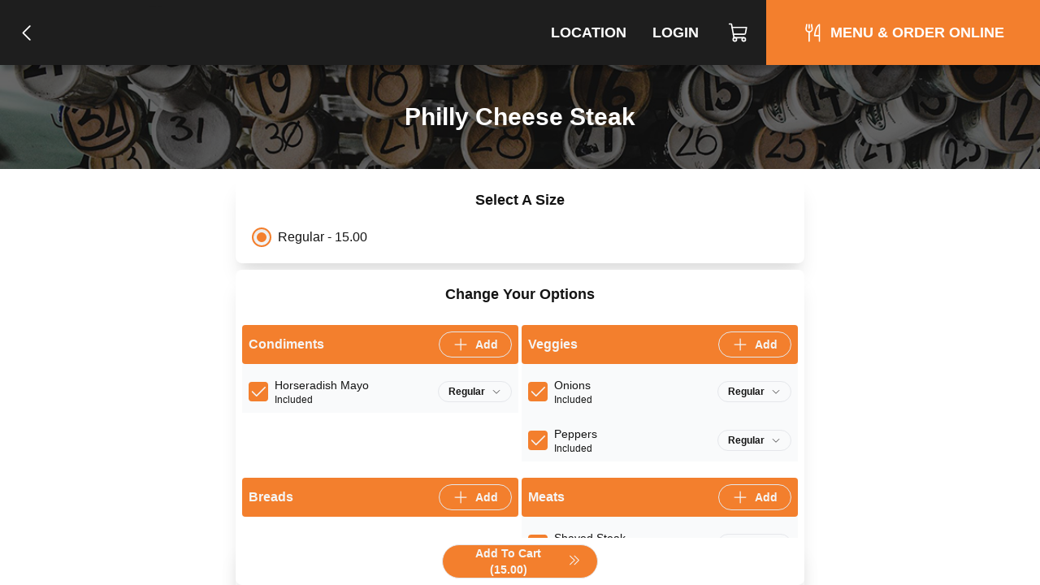

--- FILE ---
content_type: text/html; charset=utf-8
request_url: https://grittymcduffsbrewingcompanyfreeport.pizzamico.com/item/philly-cheese-steak-regular
body_size: 5223
content:
<!DOCTYPE html><html lang="en"><head><meta charSet="utf-8"/><title>Philly Cheese Steak in Freeport</title><meta name="description" content="Shaved steak, peppers &amp; onions topped with smoked gouda &amp; hoseradish mayo on a sub roll"/><link rel="icon" href="/favicon.ico"/><link rel="preload" href="/fonts/Lato/Lato-Regular.ttf" as="font" crossorigin="anonymous"/><link rel="preload" href="/fonts/BalooBhai2/BalooBhai2-Regular.woff2" as="font" crossorigin="anonymous"/><link rel="preload" href="/fonts/BalooBhai2/BalooBhai2-Bold.woff2" as="font" crossorigin="anonymous"/><style>
  :root {
    --header_font:  !important;
--primary_color: 243, 127, 45 !important;
--header_bg_color: 30,30,30 !important;
--header_text_color: 255,255,255 !important;
--primary: 243, 127, 45 !important;
--secondary: 255, 165.1, 58.5 !important
  }
  </style><meta name="viewport" content="width=device-width, initial-scale=1.0, viewport-fit=cover, maximum-scale=1, user-scalable=0"/><meta name="next-head-count" content="9"/><link rel="preload" href="/_next/static/css/a2dc88ee83b8f993.css" as="style"/><link rel="stylesheet" href="/_next/static/css/a2dc88ee83b8f993.css" data-n-g=""/><noscript data-n-css=""></noscript><script defer="" nomodule="" src="/_next/static/chunks/polyfills-c67a75d1b6f99dc8.js"></script><script src="/_next/static/chunks/webpack-f62649489b486e08.js" defer=""></script><script src="/_next/static/chunks/framework-46611630e39cfdeb.js" defer=""></script><script src="/_next/static/chunks/main-75b346a25f7daa4c.js" defer=""></script><script src="/_next/static/chunks/pages/_app-34de2c257c2450fe.js" defer=""></script><script src="/_next/static/chunks/593-891ec6e26705bd91.js" defer=""></script><script src="/_next/static/chunks/711-66bcdddeea0f95c5.js" defer=""></script><script src="/_next/static/chunks/pages/item/%5Bslug%5D-f001977a60a0e0f3.js" defer=""></script><script src="/_next/static/EJ0RaJ2sxzgty82XJMwSg/_buildManifest.js" defer=""></script><script src="/_next/static/EJ0RaJ2sxzgty82XJMwSg/_ssgManifest.js" defer=""></script></head><body><div id="__next"><div class="j-app"><div class="j-page full-screen"><nav class="j-nav"><div class="j-nav-content"><a class="j-ai" href="/menu"><button class="j-button absolute top-3 left-2 md:relative md:top-0 md:left-0 border-none text-lg has-icon"><div class="j-icon"><svg xmlns="http://www.w3.org/2000/svg" width="1em" height="1em" fill="currentColor" viewBox="0 0 256 256"><rect width="256" height="256" fill="none"></rect><polyline points="160 208 80 128 160 48" fill="none" stroke="currentColor" stroke-linecap="round" stroke-linejoin="round" stroke-width="16"></polyline></svg></div></button></a><div class="flex items-center flex-grow justify-center md:justify-start space-x-2 px-0 md:px-4"><a class="j-ai contents" href="/"><button class="j-button j-logo"><img alt="logo" loading="lazy" width="200" height="50" decoding="async" data-nimg="1" class="j-img" style="color:transparent" srcSet="/_next/image?url=%2Faws%2Fupload%2F511%2FsosfAo7p4PChHhw.png&amp;w=256&amp;q=75 1x, /_next/image?url=%2Faws%2Fupload%2F511%2FsosfAo7p4PChHhw.png&amp;w=640&amp;q=75 2x" src="/_next/image?url=%2Faws%2Fupload%2F511%2FsosfAo7p4PChHhw.png&amp;w=640&amp;q=75"/></button></a></div><div class="items-center md:flex hidden"><a class="j-ai" href="/location"><button class="j-button nav-button">Location</button></a><a class="j-ai" href="/login"><button class="j-button nav-button">Login</button></a><button class="j-button nav-button has-icon" aria-label="Cart"><div class="relative"><div class="j-icon"><svg xmlns="http://www.w3.org/2000/svg" width="1em" height="1em" fill="currentColor" viewBox="0 0 256 256"><rect width="256" height="256" fill="none"></rect><path d="M184,184H69.8L41.9,30.6A8,8,0,0,0,34.1,24H16" fill="none" stroke="currentColor" stroke-linecap="round" stroke-linejoin="round" stroke-width="16"></path><circle cx="80" cy="204" r="20" fill="none" stroke="currentColor" stroke-linecap="round" stroke-linejoin="round" stroke-width="16"></circle><circle cx="184" cy="204" r="20" fill="none" stroke="currentColor" stroke-linecap="round" stroke-linejoin="round" stroke-width="16"></circle><path d="M62.5,144H188.1a15.9,15.9,0,0,0,15.7-13.1L216,64H48" fill="none" stroke="currentColor" stroke-linecap="round" stroke-linejoin="round" stroke-width="16"></path></svg></div></div></button><a class="j-ai" href="/menu"><button class="j-button nav-button primary-nav-button has-icon"><div class="j-icon"><svg xmlns="http://www.w3.org/2000/svg" width="1em" height="1em" fill="currentColor" viewBox="0 0 256 256"><rect width="256" height="256" fill="none"></rect><line x1="84" y1="32" x2="84" y2="72" fill="none" stroke="currentColor" stroke-linecap="round" stroke-linejoin="round" stroke-width="16"></line><line x1="84" y1="116" x2="84" y2="224" fill="none" stroke="currentColor" stroke-linecap="round" stroke-linejoin="round" stroke-width="16"></line><path d="M112,32l8,48a36,36,0,0,1-72,0l8-48" fill="none" stroke="currentColor" stroke-linecap="round" stroke-linejoin="round" stroke-width="16"></path><path d="M204,160H148S160,48,204,32V224" fill="none" stroke="currentColor" stroke-linecap="round" stroke-linejoin="round" stroke-width="16"></path></svg></div><span>Menu &amp; Order Online</span></button></a></div><button class="j-button j-drawer-toggle-button absolute right-2 top-2 md:hidden has-icon"><div class="j-icon"><svg xmlns="http://www.w3.org/2000/svg" width="1em" height="1em" fill="currentColor" viewBox="0 0 256 256"><rect width="256" height="256" fill="none"></rect><line x1="40" y1="128" x2="216" y2="128" stroke="currentColor" stroke-linecap="round" stroke-linejoin="round" stroke-width="16"></line><line x1="40" y1="64" x2="216" y2="64" stroke="currentColor" stroke-linecap="round" stroke-linejoin="round" stroke-width="16"></line><line x1="40" y1="192" x2="216" y2="192" stroke="currentColor" stroke-linecap="round" stroke-linejoin="round" stroke-width="16"></line></svg></div></button></div></nav><div class="j-content justify-start"><div class="text-white flex flex-col text-3xl z-10 relative w-full h-32" style="background-image:url(https://pizzamico8-dev.s3.amazonaws.com/upload/510/mR7ep2y9NsNqa7U.jpg);background-size:cover;z-index:1;background-position:center"><div class="absolute top-0 left-0 bg-black bg-opacity-60 z-20 w-full h-full" style="z-index:-1"></div><div class="relative z-30 flex justify-center items-center flex-grow"><h2 class="text-xl sm:text-3xl z-20 font-bold text-center px-1">Philly Cheese Steak</h2></div></div><form class="j-form space-y-2 p-2 item-edit-form"><div class="j-card"><div class="text-lg my-2 heading-font font-bold text-center">Select A Size</div><div class="j-grid j-row justify-start grid-cols-12"><div class="j-col flex items-center col-span-6 sm:col-span-6 md:col-span-4 lg:col-span-6"><div class="j-input cursor-pointer j-radio-input m-0 has-label"><div checked="" class="j-radio cursor-pointer checked"><input name="size_name" type="radio" class="cursor-pointer" checked="" value="Regular"/><div class="j-radio-mark"></div></div><span class="j-radio-input-label">Regular - 15.00</span></div></div></div></div><div class="j-card"><div class="text-lg my-2 heading-font font-bold text-center">Change Your Options</div><div class="flex flex-wrap justify-center space-x-1"></div><div class="j-grid j-row grid-cols-12"><div class="j-col col-span-12 sm:col-span-6 md:col-span-6 lg:col-span-6"><div class="space-y-2 my-2 bg-gray-50"><div class="flex rounded border-primary items relative p-2 items-center justify-between bg-primary text-primary-contrast"><span class="font-bold">Condiments</span><button class="j-button size-sm px-3 py-2 has-icon"><div class="j-icon"><svg xmlns="http://www.w3.org/2000/svg" width="1em" height="1em" fill="currentColor" viewBox="0 0 256 256"><rect width="256" height="256" fill="none"></rect><line x1="40" y1="128" x2="216" y2="128" fill="none" stroke="currentColor" stroke-linecap="round" stroke-linejoin="round" stroke-width="16"></line><line x1="128" y1="40" x2="128" y2="216" fill="none" stroke="currentColor" stroke-linecap="round" stroke-linejoin="round" stroke-width="16"></line></svg></div><span>Add</span></button></div><div><div class="text-sm flex justify-between items-center p-2"><div class="w-28 flex items-center flex-nowrap space-x-2"><div class="j-checkbox cursor-pointer on"><input type="checkbox" class="j-checkbox cursor-pointer on" checked=""/><div class="j-icon"><svg xmlns="http://www.w3.org/2000/svg" width="1em" height="1em" fill="currentColor" viewBox="0 0 256 256"><rect width="256" height="256" fill="none"></rect><polyline points="216 72 104 184 48 128" fill="none" stroke="currentColor" stroke-linecap="round" stroke-linejoin="round" stroke-width="16"></polyline></svg></div></div><div class="flex-shrink-0"><div>Horseradish Mayo</div><div class="text-xs">Included</div></div></div><div class="space-y-1 flex items-end flex-col"><div class="j-select flex-grow-0"><button class="j-button j-select-button px-3 py-1 min-h-0 space-x-2"><span class="text-xs">Regular</span><div class="j-icon j-select-button-caret w-3 h-3"><svg xmlns="http://www.w3.org/2000/svg" width="1em" height="1em" fill="currentColor" viewBox="0 0 256 256"><rect width="256" height="256" fill="none"></rect><polyline points="208 96 128 176 48 96" fill="none" stroke="currentColor" stroke-linecap="round" stroke-linejoin="round" stroke-width="16"></polyline></svg></div></button></div></div></div></div></div></div><div class="j-col col-span-12 sm:col-span-6 md:col-span-6 lg:col-span-6"><div class="space-y-2 my-2 bg-gray-50"><div class="flex rounded border-primary items relative p-2 items-center justify-between bg-primary text-primary-contrast"><span class="font-bold">Veggies</span><button class="j-button size-sm px-3 py-2 has-icon"><div class="j-icon"><svg xmlns="http://www.w3.org/2000/svg" width="1em" height="1em" fill="currentColor" viewBox="0 0 256 256"><rect width="256" height="256" fill="none"></rect><line x1="40" y1="128" x2="216" y2="128" fill="none" stroke="currentColor" stroke-linecap="round" stroke-linejoin="round" stroke-width="16"></line><line x1="128" y1="40" x2="128" y2="216" fill="none" stroke="currentColor" stroke-linecap="round" stroke-linejoin="round" stroke-width="16"></line></svg></div><span>Add</span></button></div><div><div class="text-sm flex justify-between items-center p-2"><div class="w-28 flex items-center flex-nowrap space-x-2"><div class="j-checkbox cursor-pointer on"><input type="checkbox" class="j-checkbox cursor-pointer on" checked=""/><div class="j-icon"><svg xmlns="http://www.w3.org/2000/svg" width="1em" height="1em" fill="currentColor" viewBox="0 0 256 256"><rect width="256" height="256" fill="none"></rect><polyline points="216 72 104 184 48 128" fill="none" stroke="currentColor" stroke-linecap="round" stroke-linejoin="round" stroke-width="16"></polyline></svg></div></div><div class="flex-shrink-0"><div>Onions</div><div class="text-xs">Included</div></div></div><div class="space-y-1 flex items-end flex-col"><div class="j-select flex-grow-0"><button class="j-button j-select-button px-3 py-1 min-h-0 space-x-2"><span class="text-xs">Regular</span><div class="j-icon j-select-button-caret w-3 h-3"><svg xmlns="http://www.w3.org/2000/svg" width="1em" height="1em" fill="currentColor" viewBox="0 0 256 256"><rect width="256" height="256" fill="none"></rect><polyline points="208 96 128 176 48 96" fill="none" stroke="currentColor" stroke-linecap="round" stroke-linejoin="round" stroke-width="16"></polyline></svg></div></button></div></div></div></div><div><div class="text-sm flex justify-between items-center p-2"><div class="w-28 flex items-center flex-nowrap space-x-2"><div class="j-checkbox cursor-pointer on"><input type="checkbox" class="j-checkbox cursor-pointer on" checked=""/><div class="j-icon"><svg xmlns="http://www.w3.org/2000/svg" width="1em" height="1em" fill="currentColor" viewBox="0 0 256 256"><rect width="256" height="256" fill="none"></rect><polyline points="216 72 104 184 48 128" fill="none" stroke="currentColor" stroke-linecap="round" stroke-linejoin="round" stroke-width="16"></polyline></svg></div></div><div class="flex-shrink-0"><div>Peppers</div><div class="text-xs">Included</div></div></div><div class="space-y-1 flex items-end flex-col"><div class="j-select flex-grow-0"><button class="j-button j-select-button px-3 py-1 min-h-0 space-x-2"><span class="text-xs">Regular</span><div class="j-icon j-select-button-caret w-3 h-3"><svg xmlns="http://www.w3.org/2000/svg" width="1em" height="1em" fill="currentColor" viewBox="0 0 256 256"><rect width="256" height="256" fill="none"></rect><polyline points="208 96 128 176 48 96" fill="none" stroke="currentColor" stroke-linecap="round" stroke-linejoin="round" stroke-width="16"></polyline></svg></div></button></div></div></div></div></div></div><div class="j-col col-span-12 sm:col-span-6 md:col-span-6 lg:col-span-6"><div class="space-y-2 my-2 bg-gray-50"><div class="flex rounded border-primary items relative p-2 items-center justify-between bg-primary text-primary-contrast"><span class="font-bold">Breads</span><button class="j-button size-sm px-3 py-2 has-icon"><div class="j-icon"><svg xmlns="http://www.w3.org/2000/svg" width="1em" height="1em" fill="currentColor" viewBox="0 0 256 256"><rect width="256" height="256" fill="none"></rect><line x1="40" y1="128" x2="216" y2="128" fill="none" stroke="currentColor" stroke-linecap="round" stroke-linejoin="round" stroke-width="16"></line><line x1="128" y1="40" x2="128" y2="216" fill="none" stroke="currentColor" stroke-linecap="round" stroke-linejoin="round" stroke-width="16"></line></svg></div><span>Add</span></button></div></div></div><div class="j-col col-span-12 sm:col-span-6 md:col-span-6 lg:col-span-6"><div class="space-y-2 my-2 bg-gray-50"><div class="flex rounded border-primary items relative p-2 items-center justify-between bg-primary text-primary-contrast"><span class="font-bold">Meats</span><button class="j-button size-sm px-3 py-2 has-icon"><div class="j-icon"><svg xmlns="http://www.w3.org/2000/svg" width="1em" height="1em" fill="currentColor" viewBox="0 0 256 256"><rect width="256" height="256" fill="none"></rect><line x1="40" y1="128" x2="216" y2="128" fill="none" stroke="currentColor" stroke-linecap="round" stroke-linejoin="round" stroke-width="16"></line><line x1="128" y1="40" x2="128" y2="216" fill="none" stroke="currentColor" stroke-linecap="round" stroke-linejoin="round" stroke-width="16"></line></svg></div><span>Add</span></button></div><div><div class="text-sm flex justify-between items-center p-2"><div class="w-28 flex items-center flex-nowrap space-x-2"><div class="j-checkbox cursor-pointer on"><input type="checkbox" class="j-checkbox cursor-pointer on" checked=""/><div class="j-icon"><svg xmlns="http://www.w3.org/2000/svg" width="1em" height="1em" fill="currentColor" viewBox="0 0 256 256"><rect width="256" height="256" fill="none"></rect><polyline points="216 72 104 184 48 128" fill="none" stroke="currentColor" stroke-linecap="round" stroke-linejoin="round" stroke-width="16"></polyline></svg></div></div><div class="flex-shrink-0"><div>Shaved Steak</div><div class="text-xs">Included</div></div></div><div class="space-y-1 flex items-end flex-col"><div class="j-select flex-grow-0"><button class="j-button j-select-button px-3 py-1 min-h-0 space-x-2"><span class="text-xs">Regular</span><div class="j-icon j-select-button-caret w-3 h-3"><svg xmlns="http://www.w3.org/2000/svg" width="1em" height="1em" fill="currentColor" viewBox="0 0 256 256"><rect width="256" height="256" fill="none"></rect><polyline points="208 96 128 176 48 96" fill="none" stroke="currentColor" stroke-linecap="round" stroke-linejoin="round" stroke-width="16"></polyline></svg></div></button></div></div></div></div></div></div><div class="j-col col-span-12 sm:col-span-6 md:col-span-6 lg:col-span-6"><div class="space-y-2 my-2 bg-gray-50"><div class="flex rounded border-primary items relative p-2 items-center justify-between bg-primary text-primary-contrast"><span class="font-bold">Cheeses</span><button class="j-button size-sm px-3 py-2 has-icon"><div class="j-icon"><svg xmlns="http://www.w3.org/2000/svg" width="1em" height="1em" fill="currentColor" viewBox="0 0 256 256"><rect width="256" height="256" fill="none"></rect><line x1="40" y1="128" x2="216" y2="128" fill="none" stroke="currentColor" stroke-linecap="round" stroke-linejoin="round" stroke-width="16"></line><line x1="128" y1="40" x2="128" y2="216" fill="none" stroke="currentColor" stroke-linecap="round" stroke-linejoin="round" stroke-width="16"></line></svg></div><span>Add</span></button></div><div><div class="text-sm flex justify-between items-center p-2"><div class="w-28 flex items-center flex-nowrap space-x-2"><div class="j-checkbox cursor-pointer on"><input type="checkbox" class="j-checkbox cursor-pointer on" checked=""/><div class="j-icon"><svg xmlns="http://www.w3.org/2000/svg" width="1em" height="1em" fill="currentColor" viewBox="0 0 256 256"><rect width="256" height="256" fill="none"></rect><polyline points="216 72 104 184 48 128" fill="none" stroke="currentColor" stroke-linecap="round" stroke-linejoin="round" stroke-width="16"></polyline></svg></div></div><div class="flex-shrink-0"><div>Smoked Gouda</div><div class="text-xs">Included</div></div></div><div class="space-y-1 flex items-end flex-col"><div class="j-select flex-grow-0"><button class="j-button j-select-button px-3 py-1 min-h-0 space-x-2"><span class="text-xs">Regular</span><div class="j-icon j-select-button-caret w-3 h-3"><svg xmlns="http://www.w3.org/2000/svg" width="1em" height="1em" fill="currentColor" viewBox="0 0 256 256"><rect width="256" height="256" fill="none"></rect><polyline points="208 96 128 176 48 96" fill="none" stroke="currentColor" stroke-linecap="round" stroke-linejoin="round" stroke-width="16"></polyline></svg></div></button></div></div></div></div></div></div></div></div><div class="j-card"><div class="text-lg my-2 heading-font font-bold text-center">Select Your Addons</div><div class="j-grid j-row grid-cols-12"><div class="j-col col-span-12 md:col-span-12"><div class="j-card"><div class="bg-primary text-primary-contrast p-2 flex justify-between items-center space-x-2 rounded"><span class="font-bold">Choose Side:</span><div class="flex flex-shrink-0 items-center space-x-2"><div class="j-badge">1 min</div><div class="j-badge">1 max</div></div></div><div class="space-y-2 overflow-y-auto max-h-48"><div class="flex items-center justify-between w-full space-x-2"><div class="j-input cursor-pointer j-checkbox-input w-auto flex-grow flex-shrink has-label"><div class="j-checkbox off"><input type="checkbox" class="j-checkbox off" value="true"/></div><span class="j-checkbox-input-label"><div class="flex items-center justify-between space-x-2"><span>French Fries</span><div class="j-badge">Free</div></div></span></div></div><div class="flex items-center justify-between w-full space-x-2"><div class="j-input cursor-pointer j-checkbox-input w-auto flex-grow flex-shrink has-label"><div class="j-checkbox off"><input type="checkbox" class="j-checkbox off" value="true"/></div><span class="j-checkbox-input-label"><div class="flex items-center justify-between space-x-2"><span>Gritty Chips</span><div class="j-badge">Free</div></div></span></div></div><div class="flex items-center justify-between w-full space-x-2"><div class="j-input cursor-pointer j-checkbox-input w-auto flex-grow flex-shrink has-label"><div class="j-checkbox off"><input type="checkbox" class="j-checkbox off" value="true"/></div><span class="j-checkbox-input-label"><div class="flex items-center justify-between space-x-2"><span>Sweet Potato Fries</span><div class="j-badge">2.00</div></div></span></div></div><div class="flex items-center justify-between w-full space-x-2"><div class="j-input cursor-pointer j-checkbox-input w-auto flex-grow flex-shrink has-label"><div class="j-checkbox off"><input type="checkbox" class="j-checkbox off" value="true"/></div><span class="j-checkbox-input-label"><div class="flex items-center justify-between space-x-2"><span>Apple Cider Coleslaw</span><div class="j-badge">Free</div></div></span></div></div><div class="flex items-center justify-between w-full space-x-2"><div class="j-input cursor-pointer j-checkbox-input w-auto flex-grow flex-shrink has-label"><div class="j-checkbox off"><input type="checkbox" class="j-checkbox off" value="true"/></div><span class="j-checkbox-input-label"><div class="flex items-center justify-between space-x-2"><span>Demi Salad</span><div class="j-badge">2.00</div></div></span></div></div></div></div></div></div></div><div class="j-card flex flex-col w-full justify-center items-center"><div class="text-lg my-2 heading-font font-bold text-center">Quantity</div><div class="flex items-center space-x-2 mt-0"><div class="bg-white flex flex-nowrap border-2 border-dashed rounded-full border-gray items-center flex-shrink-0 p-1 space-x-2"><button class="j-button h-8 px-5 min-h-0 text-xl">+</button><div class="j-input j-text-input w-14 h-8 rounded-full min-h-0 no-arrows quantity-input"><input type="number" class="" value="1"/></div><button class="j-button h-8 px-5 min-h-0 text-xl">-</button></div></div></div><div class="j-card items-center sticky left-0 bottom-12 md:bottom-0"><button class="j-button j-submit-button cursor-pointer mx-auto w-48 mt-0 has-icon">Add To Cart (<!-- -->15.00<!-- -->)<div class="j-icon pb-1 pl-1"><svg xmlns="http://www.w3.org/2000/svg" width="1em" height="1em" fill="currentColor" viewBox="0 0 256 256"><rect width="256" height="256" fill="none"></rect><polyline points="56 48 136 128 56 208" fill="none" stroke="currentColor" stroke-linecap="round" stroke-linejoin="round" stroke-width="16"></polyline><polyline points="136 48 216 128 136 208" fill="none" stroke="currentColor" stroke-linecap="round" stroke-linejoin="round" stroke-width="16"></polyline></svg></div><input type="submit" class="hidden"/></button></div></form></div><div class="j-footer justify-center p-0 md:hidden sticky bottom-0 app-footer"><div class="max-w-[1080px] flex w-full"><a class="j-ai" href="/menu"><button class="j-button flex-grow relative flex-col hover:bg-white hover:text-primary space-y-1 rounded-none border-none text-gray-500 has-icon"><div class="j-icon"><svg xmlns="http://www.w3.org/2000/svg" width="1em" height="1em" fill="currentColor" viewBox="0 0 256 256"><rect width="256" height="256" fill="none"></rect><line x1="84" y1="32" x2="84" y2="72" fill="none" stroke="currentColor" stroke-linecap="round" stroke-linejoin="round" stroke-width="16"></line><line x1="84" y1="116" x2="84" y2="224" fill="none" stroke="currentColor" stroke-linecap="round" stroke-linejoin="round" stroke-width="16"></line><path d="M112,32l8,48a36,36,0,0,1-72,0l8-48" fill="none" stroke="currentColor" stroke-linecap="round" stroke-linejoin="round" stroke-width="16"></path><path d="M204,160H148S160,48,204,32V224" fill="none" stroke="currentColor" stroke-linecap="round" stroke-linejoin="round" stroke-width="16"></path></svg></div><div class="text-xs">Menu</div></button></a><button class="j-button flex-grow relative flex-col hover:bg-white hover:text-primary space-y-1 rounded-none border-none text-gray-500 has-icon"><div class="j-icon"><svg xmlns="http://www.w3.org/2000/svg" width="1em" height="1em" fill="currentColor" viewBox="0 0 256 256"><rect width="256" height="256" fill="none"></rect><path d="M184,184H69.8L41.9,30.6A8,8,0,0,0,34.1,24H16" fill="none" stroke="currentColor" stroke-linecap="round" stroke-linejoin="round" stroke-width="16"></path><circle cx="80" cy="204" r="20" fill="none" stroke="currentColor" stroke-linecap="round" stroke-linejoin="round" stroke-width="16"></circle><circle cx="184" cy="204" r="20" fill="none" stroke="currentColor" stroke-linecap="round" stroke-linejoin="round" stroke-width="16"></circle><path d="M62.5,144H188.1a15.9,15.9,0,0,0,15.7-13.1L216,64H48" fill="none" stroke="currentColor" stroke-linecap="round" stroke-linejoin="round" stroke-width="16"></path></svg></div><div class="text-xs"><span>Cart</span></div></button></div></div><div class="justify-center hidden md:flex p-4"><div class="content-container text-xs border-t border-gray-200 py-4"><div>Gritty McDuff&#x27;s Brewing Company - Freeport CANCELLED</div><div>187 Lower Main Street, Freeport, ME</div><div>(207) 865-4321</div><div>©<!-- --> <!-- -->2026<!-- --> <!-- -->Pizzamico, LLC</div></div></div></div></div></div><script id="__NEXT_DATA__" type="application/json">{"props":{"pageProps":{"title":"Philly Cheese Steak in Freeport","description":"Shaved steak, peppers \u0026 onions topped with smoked gouda \u0026 hoseradish mayo on a sub roll","brand":{"hash_id":"n1pl017n587za81qj14","has_curbside":0,"has_scheduled_orders":1,"name":"Gritty McDuff's Brewing Company - Freeport CANCELLED","css_vars":{"header_font":"","primary_color":"243, 127, 45","header_bg_color":"","header_text_color":""},"css_style":"","is_menu_only":1,"verbose_fee_breakdown":0,"has_upsells":false,"hnh_discount_percent":"0.50","has_delivery":0,"has_pickup":1,"show_delivery_option":false,"schedule_order_min_minutes":60,"phone_number":"(207) 865-4321","has_tips":1,"has_tips_on_arrival":1,"has_cash_orders":0,"has_return_policy":1,"is_food_required_for_return":1,"is_online":false,"has_rewards":1,"min_reward_points":500,"reward_points_per_order":100,"reward_sub_total_threshold":1500,"logo":"https://pizzamico8-dev.s3.amazonaws.com/upload/511/sosfAo7p4PChHhw.png","primary_color":null,"background":"https://pizzamico8-dev.s3.amazonaws.com/upload/510/mR7ep2y9NsNqa7U.jpg","links":[],"platforms":[{"name":"Facebook","url":"https://facebook.com/GrittysFreeport/"}],"code_head":"","code_conversion":"","android_app_url":"https://play.google.com/store/apps/details?id=com.pizzamico.brand_510","reset_online_at":null,"reset_delivery_at":null,"ios_app_url":"","address":"187 Lower Main Street","city_name":"Freeport","state_abbreviation":"ME","zip_code":4032,"country":"US","is_tablet_always_awake":0,"google_tag_id":"","google_tag_conversion_id":"","location_display":"187 Lower Main Street, Freeport, ME 4032","latitude":"43.84688630","longitude":"-70.11268090","website_url":"http://grittymcduffsbrewingcompanyfreeport.pizzamico.com"},"rules":[],"addons":[{"name":"Side Choice","title":"Choose Side:","min":1,"max":1,"free":0,"hash_id":"n1pwq2n5mzo4fk8zmmrnd","items":[{"name":"French Fries","size_name":"Regular","hash_id":"055yw5j3d2y5ajym5de830","price":0},{"name":"Gritty Chips","size_name":"Regular","hash_id":"288zd8o3elz8uowy1d8j3j","price":0},{"name":"Sweet Potato Fries","size_name":"Regular","hash_id":"wmm0nm5qry0msex73wl049","price":200},{"name":"Apple Cider Coleslaw","size_name":"Regular","hash_id":"r440n4l8od04i0xqzje1r8","price":0},{"name":"Demi Salad","size_name":"Regular","hash_id":"dqqznq1rw7zqsm027ryzjn","price":200}]}],"tiles":[{"name":"Condiments","position":10,"hash_id":"y5wpxjy1ryykumn0414w1d"},{"name":"Veggies","position":9,"hash_id":"l8jzox05d001f7leprp9r7"},{"name":"Breads","position":8,"hash_id":"78e9x4q27qqwf7x2lnlend"},{"name":"Meats","position":7,"hash_id":"eqn9p12k822rf0zy82832k"},{"name":"Cheeses","position":6,"hash_id":"k7ny9m0xr002iew4jxj1x2"}],"recipe_toppings":[{"hash_id":"l84xl09ory5ou0p7y879lqrxs4rq59j","tile_hash_id":"l8jzox05d001f7leprp9r7","tile_id":108803,"id":2888738,"is_hah_disabled":1,"is_visible":1,"is_removable":1,"is_included":true,"section_hash_id":"o50xpy0xmey9t4mdp4e7492ktzl","free_quantity":0,"quantity":1,"side":0,"portion_name":"Regular","size_name":"Regular","price":0,"section_topping_price":0,"name":"Onions"},{"hash_id":"y53jly2x481xu34mk5mwnq18cqrno1l","tile_hash_id":"eqn9p12k822rf0zy82832k","tile_id":108801,"id":2888739,"is_hah_disabled":1,"is_visible":1,"is_removable":1,"is_included":true,"section_hash_id":"o50xpy0xmey9t4mdp4e7492ktzl","free_quantity":0,"quantity":1,"side":0,"portion_name":"Regular","size_name":"Regular","price":0,"section_topping_price":0,"name":"Shaved Steak"},{"hash_id":"k74mq0j9wlx9tojek5e1w3x0c8o3y8l","tile_hash_id":"l8jzox05d001f7leprp9r7","tile_id":108803,"id":2888741,"is_hah_disabled":1,"is_visible":1,"is_removable":1,"is_included":true,"section_hash_id":"o50xpy0xmey9t4mdp4e7492ktzl","free_quantity":0,"quantity":1,"side":0,"portion_name":"Regular","size_name":"Regular","price":0,"section_topping_price":0,"name":"Peppers"},{"hash_id":"eq41j25pewkpi780ql03zp2rcnop4nn","tile_hash_id":"k7ny9m0xr002iew4jxj1x2","tile_id":108800,"id":2888742,"is_hah_disabled":1,"is_visible":1,"is_removable":1,"is_included":true,"section_hash_id":"o50xpy0xmey9t4mdp4e7492ktzl","free_quantity":0,"quantity":1,"side":0,"portion_name":"Regular","size_name":"Regular","price":0,"section_topping_price":0,"name":"Smoked Gouda"},{"hash_id":"78y4pqkxzl2xuql7ym7exon5h4qnp4j","tile_hash_id":"y5wpxjy1ryykumn0414w1d","tile_id":108804,"id":2888743,"is_hah_disabled":1,"is_visible":1,"is_removable":1,"is_included":true,"section_hash_id":"o50xpy0xmey9t4mdp4e7492ktzl","free_quantity":0,"quantity":1,"side":0,"portion_name":"Regular","size_name":"Regular","price":0,"section_topping_price":0,"name":"Horseradish Mayo"}],"recipe_hash_id":"455re5j3l1r5ajpxrkqyjw","item":{"name":"Philly Cheese Steak","hash_id":"455re5j3l1r5ajpxrkqyjw","picture":null,"toppings":[{"hash_id":"l84xl09ory5ou0p7y879lqrxs4rq59j","tile_hash_id":"l8jzox05d001f7leprp9r7","tile_id":108803,"id":2888738,"is_hah_disabled":1,"is_visible":1,"is_removable":1,"is_included":true,"section_hash_id":"o50xpy0xmey9t4mdp4e7492ktzl","free_quantity":0,"quantity":1,"side":0,"portion_name":"Regular","size_name":"Regular","price":0,"section_topping_price":0,"name":"Onions"},{"hash_id":"y53jly2x481xu34mk5mwnq18cqrno1l","tile_hash_id":"eqn9p12k822rf0zy82832k","tile_id":108801,"id":2888739,"is_hah_disabled":1,"is_visible":1,"is_removable":1,"is_included":true,"section_hash_id":"o50xpy0xmey9t4mdp4e7492ktzl","free_quantity":0,"quantity":1,"side":0,"portion_name":"Regular","size_name":"Regular","price":0,"section_topping_price":0,"name":"Shaved Steak"},{"hash_id":"k74mq0j9wlx9tojek5e1w3x0c8o3y8l","tile_hash_id":"l8jzox05d001f7leprp9r7","tile_id":108803,"id":2888741,"is_hah_disabled":1,"is_visible":1,"is_removable":1,"is_included":true,"section_hash_id":"o50xpy0xmey9t4mdp4e7492ktzl","free_quantity":0,"quantity":1,"side":0,"portion_name":"Regular","size_name":"Regular","price":0,"section_topping_price":0,"name":"Peppers"},{"hash_id":"eq41j25pewkpi780ql03zp2rcnop4nn","tile_hash_id":"k7ny9m0xr002iew4jxj1x2","tile_id":108800,"id":2888742,"is_hah_disabled":1,"is_visible":1,"is_removable":1,"is_included":true,"section_hash_id":"o50xpy0xmey9t4mdp4e7492ktzl","free_quantity":0,"quantity":1,"side":0,"portion_name":"Regular","size_name":"Regular","price":0,"section_topping_price":0,"name":"Smoked Gouda"},{"hash_id":"78y4pqkxzl2xuql7ym7exon5h4qnp4j","tile_hash_id":"y5wpxjy1ryykumn0414w1d","tile_id":108804,"id":2888743,"is_hah_disabled":1,"is_visible":1,"is_removable":1,"is_included":true,"section_hash_id":"o50xpy0xmey9t4mdp4e7492ktzl","free_quantity":0,"quantity":1,"side":0,"portion_name":"Regular","size_name":"Regular","price":0,"section_topping_price":0,"name":"Horseradish Mayo"}],"size_name":"Regular","quantity":1,"price":1500,"has_hah":false,"children":[],"can_add_toppings":1,"sizes":[{"name":"Regular","hash_id":"455re5j3l1r5ajpxrkqyjw","unavailable_until_at":null,"price":1500}]},"_sentryTraceData":"a7399c6a9e904371a82fec0aeebfe737-bdf72d71ad7bacd8-1","_sentryBaggage":"sentry-environment=production,sentry-release=EJ0RaJ2sxzgty82XJMwSg,sentry-transaction=%2Fitem%2F%5Bslug%5D,sentry-public_key=8d8076e5e8414e79b61fd584061b3a32,sentry-trace_id=a7399c6a9e904371a82fec0aeebfe737,sentry-sample_rate=1"},"__N_SSP":true},"page":"/item/[slug]","query":{"slug":"philly-cheese-steak-regular"},"buildId":"EJ0RaJ2sxzgty82XJMwSg","isFallback":false,"gssp":true,"locale":"en","locales":["en"],"defaultLocale":"en","scriptLoader":[]}</script></body></html>

--- FILE ---
content_type: application/javascript; charset=UTF-8
request_url: https://grittymcduffsbrewingcompanyfreeport.pizzamico.com/_next/static/chunks/711-66bcdddeea0f95c5.js
body_size: 2625
content:
"use strict";(self.webpackChunk_N_E=self.webpackChunk_N_E||[]).push([[711],{9711:function(e,n,s){s.d(n,{n:function(){return I}});var r=s(5893),t=s(948),l=s(9008),o=s.n(l),a=s(7294),c=s(4184),i=s.n(c),d=s(1163),h=s(4270),u=s(5420),x=s(8067),m=s(7560),j=s(8662),f=s(6413);let v=e=>{let{children:n,activePattern:s,className:l}=e,o=(0,d.useRouter)(),a=o.asPath.includes(s);return(0,r.jsx)(t.Button,{...e,className:i()(l,"flex-grow relative flex-col hover:bg-white hover:text-primary space-y-1 rounded-none border-none",{"text-primary":a,"text-gray-500":!a}),children:n})},p=t.Journey.div("text-xs"),g=e=>{let{setCartModalOpen:n,order:s,cartNotifications:l}=(0,a.useContext)(m.I),o=(0,f.w)();return(0,r.jsx)(t.Footer,{className:i()(e.className,"justify-center p-0 md:hidden sticky bottom-0 app-footer"),children:(0,r.jsxs)("div",{className:"max-w-[1080px] flex w-full",children:[(0,r.jsxs)(v,{href:"/menu",activePattern:"/menu",children:[(0,r.jsx)(t.Icon,{src:h.Z}),(0,r.jsx)(p,{children:"Menu"})]}),(0,r.jsxs)(v,{onClick:()=>n(!0),children:[(0,r.jsx)(t.Icon,{src:u.Z}),(0,r.jsx)(j.k,{className:"top-0 left-[52%] pt-0.5"}),(0,r.jsx)(p,{children:(0,r.jsx)("span",{children:"Cart"})})]}),s?(0,r.jsxs)(v,{onClick:o,activePattern:"/checkout",children:[(0,r.jsx)(t.Icon,{src:x.Z}),(0,r.jsx)(p,{children:"Checkout"})]}):null]})})},_=e=>{let{brand:n}=(0,a.useContext)(m.I);return(0,r.jsxs)(r.Fragment,{children:[(0,r.jsx)(g,{...e}),(0,r.jsx)("div",{className:"justify-center hidden md:flex p-4",children:(0,r.jsxs)("div",{className:"content-container text-xs border-t border-gray-200 py-4",children:[(0,r.jsx)("div",{children:n.name}),(0,r.jsx)("div",{children:"".concat(n.address,", ").concat(n.city_name,", ").concat(n.state_abbreviation)}),(0,r.jsx)("div",{children:n.phone_number}),(0,r.jsxs)("div",{children:["\xa9"," ",new Date().getFullYear()," ","Pizzamico, LLC"]})]})})]})};var b=s(5357),N=s(7947);let w=e=>{let{brand:n}=(0,a.useContext)(m.I);return n.logo?(0,r.jsx)(t.Logo,{size:{w:200,h:50},src:(0,N.dU)(n.logo),href:"/"}):(0,r.jsx)(t.A,{className:"heading-font text-xl md:text-2xl font-bold color-inherit px-2",href:"/",children:n.name})},y=e=>{let{user:n}=e,s=(0,d.useRouter)(),{setUser:l,brand:o}=(0,a.useContext)(m.I),c=async()=>{await (0,t.enhancedFetch)("/api/auth/logout",{method:"POST"}),l(null),s.push("/").catch(console.error)};return(0,r.jsxs)(t.Select,{className:"hidden md:inline-flex",children:[(0,r.jsx)(t.SelectButton,{className:"nav-button",children:(0,r.jsx)(t.Avatar,{src:(0,N.dU)(n.avatar)})}),(0,r.jsxs)(t.SelectDropdown,{children:[n.is_pizzamico_team?(0,r.jsx)(t.Button,{className:"w-full border-none rounded-none",href:"/admin",children:"Admin"}):null,(0,r.jsx)(t.Button,{className:"w-full border-none rounded-none",href:"/user/orders",children:"Orders"}),(0,r.jsx)(t.Button,{className:"w-full border-none rounded-none",href:"/user/settings",children:"Settings"}),o.has_rewards?(0,r.jsx)(t.Button,{className:"w-full border-none rounded-none",href:"/user/rewards",children:"Rewards"}):null,(0,r.jsx)(t.Button,{className:"w-full border-none rounded-none",onClick:c,children:"Logout"})]})]})},B=e=>(0,r.jsx)(t.Button,{...e,className:i()(e.className,"w-full font-bold border-none"),children:e.children}),k=e=>{let{brand:n,backUrl:s}=e,{setCartModalOpen:l,order:o,user:c}=(0,a.useContext)(m.I);return(0,r.jsxs)(t.Nav,{children:[s?(0,r.jsx)(t.Button,{href:s,className:"absolute top-3 left-2 md:relative md:top-0 md:left-0 border-none text-lg",children:(0,r.jsx)(t.Icon,{src:b.Z})}):null,(0,r.jsx)("div",{className:"flex items-center flex-grow justify-center md:justify-start space-x-2 px-0 md:px-4",children:(0,r.jsx)(w,{})}),(0,r.jsxs)("div",{className:"items-center md:flex hidden",children:[n.links.map(e=>(0,r.jsx)(t.Button,{className:"nav-button",href:e.url.startsWith("http")?e.url:"/".concat(e.url),children:e.name},e.url)),(0,r.jsx)(t.Button,{href:"/location",className:"nav-button",children:"Location"}),c?(0,r.jsx)(y,{user:c}):(0,r.jsx)(t.Button,{className:"nav-button",href:"/login",children:"Login"}),(0,r.jsx)(t.Button,{className:"nav-button","aria-label":"Cart",onClick:()=>l(!0),children:(0,r.jsxs)("div",{className:"relative",children:[(0,r.jsx)(t.Icon,{src:u.Z}),(0,r.jsx)(j.k,{})]})}),(0,r.jsxs)(t.Button,{href:"/menu",className:"nav-button primary-nav-button",children:[(0,r.jsx)(t.Icon,{src:h.Z}),(0,r.jsx)("span",{children:"Menu & Order Online"})]})]}),(0,r.jsx)(t.DrawerToggleButton,{className:"absolute right-2 top-2 md:hidden"}),(0,r.jsxs)(t.Drawer,{children:[(0,r.jsxs)("div",{children:[(0,r.jsx)(t.DrawerHeader,{children:(0,r.jsx)(w,{})}),n.links.map(e=>(0,r.jsx)(t.Button,{className:"w-full border-none",href:e.url,children:e.name},e.url)),(0,r.jsx)(B,{href:"/location",children:"Location"}),(0,r.jsx)(B,{href:"/menu",children:"Menu & Order Online"}),(0,r.jsx)(B,{href:"/cart",children:"Cart"}),c?(0,r.jsxs)(r.Fragment,{children:[(0,r.jsx)(B,{href:"/user/orders",children:"Orders"}),(0,r.jsx)(B,{href:"/user/settings",children:"Settings"}),n.has_rewards?(0,r.jsx)(B,{href:"/user/rewards",children:"Rewards"}):null]}):(0,r.jsx)(B,{href:"/login",children:"Login"})]}),(0,r.jsxs)("div",{className:"flex flex-grow items-end flex-col-reverse",children:[(0,r.jsx)(B,{href:"/returns",children:"Returns"}),(0,r.jsx)(B,{href:"/privacy",children:"Privacy"}),(0,r.jsx)(B,{href:"/terms",children:"Terms"})]})]})]})};function C(e){return!e||0===e.length}let I=e=>{var n;let{title:s,description:l,fullScreen:c,backUrl:d,children:h,className:u,brand:x}=e,m=function(e){var n,s,r,t,l,o;let a=C(null===(n=e.css_vars)||void 0===n?void 0:n.header_bg_color)?"30,30,30":null===(s=e.css_vars)||void 0===s?void 0:s.header_bg_color,c=C(null===(r=e.css_vars)||void 0===r?void 0:r.header_text_color)?"255,255,255":null===(t=e.css_vars)||void 0===t?void 0:t.header_text_color,i=C(null===(l=e.css_vars)||void 0===l?void 0:l.primary_color)?"178,30,35":e.css_vars.primary_color,d={...null!==(o=null==e?void 0:e.css_vars)&&void 0!==o?o:{},primary:i,secondary:(0,N.yj)(i,1.3),header_bg_color:a,header_text_color:c};return"\n  :root {\n    ".concat(Object.keys(d).map(e=>"--".concat(e,": ").concat(d[e]," !important")).join(";\n"),"\n  }\n  ")}(x);return(0,a.useEffect)(()=>{if(""===x.code_head)return;let e=document.createElement("script");return e.innerHTML=x.code_head,e.className="code-head",document.head.append(e),()=>{e.remove()}},[x.code_head]),(0,r.jsxs)(t.Page,{className:u,children:[(0,r.jsxs)(o(),{children:[(0,r.jsx)("title",{children:s}),(0,r.jsx)("meta",{name:"description",content:l}),(0,r.jsx)("link",{rel:"icon",href:"/favicon.ico"}),(0,r.jsx)("link",{rel:"preload",href:"/fonts/Lato/Lato-Regular.ttf",as:"font",crossOrigin:"anonymous"}),(0,r.jsx)("link",{rel:"preload",href:"/fonts/BalooBhai2/BalooBhai2-Regular.woff2",as:"font",crossOrigin:"anonymous"}),(0,r.jsx)("link",{rel:"preload",href:"/fonts/BalooBhai2/BalooBhai2-Bold.woff2",as:"font",crossOrigin:"anonymous"}),(null===(n=x.css_vars)||void 0===n?void 0:n.header_font)?(0,r.jsxs)(r.Fragment,{children:[(0,r.jsx)("link",{rel:"preload",href:"https://fonts.googleapis.com/css?family=".concat(x.css_vars.header_font),as:"style"}),(0,r.jsx)("link",{rel:"stylesheet",href:"https://fonts.googleapis.com/css?family=".concat(x.css_vars.header_font)})]}):null,""!==x.css_style?(0,r.jsx)("style",{children:x.css_style}):null,(0,r.jsx)("style",{children:m}),(0,r.jsx)("meta",{name:"viewport",content:"width=device-width, initial-scale=1.0, viewport-fit=cover, maximum-scale=1, user-scalable=0"})]}),(0,r.jsx)(k,{brand:x,backUrl:d}),(0,r.jsx)(t.Content,{className:i()("justify-start",{"p-0":!!c}),children:h}),(0,r.jsx)(_,{})]})}},8662:function(e,n,s){s.d(n,{k:function(){return c}});var r=s(5893),t=s(7294),l=s(4184),o=s.n(l),a=s(7560);let c=e=>{let{className:n}=e,{order:s,cartNotifications:l}=(0,t.useContext)(a.I);return(null==s?void 0:s.items.length)?(0,r.jsx)("div",{className:o()("cart-item-count transition-colors duration-500",{"animate-bounce bg-green-400":l.length>0},n),children:null==s?void 0:s.items.length}):null}}}]);
//# sourceMappingURL=711-66bcdddeea0f95c5.js.map

--- FILE ---
content_type: application/javascript; charset=UTF-8
request_url: https://grittymcduffsbrewingcompanyfreeport.pizzamico.com/_next/static/chunks/pages/item/%5Bslug%5D-f001977a60a0e0f3.js
body_size: 6505
content:
(self.webpackChunk_N_E=self.webpackChunk_N_E||[]).push([[449],{2955:function(e,n,i){(window.__NEXT_P=window.__NEXT_P||[]).push(["/item/[slug]",function(){return i(5627)}])},9849:function(e,n,i){"use strict";i.d(n,{T:function(){return d}});var t=i(5893),s=i(7294),a=i(4184),l=i.n(a),r=i(7560);let d=e=>{var n,i;let{brand:a}=(0,s.useContext)(r.I),d=null!==(i=null!==(n=e.url)&&void 0!==n?n:a.background)&&void 0!==i?i:"/images/default-brand-background.png";return(0,t.jsxs)("div",{className:l()("text-white flex flex-col text-3xl z-10 relative w-full",e.className),style:{...e.style,backgroundImage:"url(".concat(d,")"),backgroundSize:"cover",zIndex:1,backgroundPosition:"center"},children:[(0,t.jsx)("div",{className:"absolute top-0 left-0 bg-black bg-opacity-60 z-20 w-full h-full",style:{zIndex:-1}}),(0,t.jsx)("div",{className:"relative z-30 flex justify-center items-center flex-grow",children:e.children})]})}},5627:function(e,n,i){"use strict";i.r(n),i.d(n,{CardTitle:function(){return D},__N_SSP:function(){return A},default:function(){return L}});var t=i(5893),s=i(948),a=i(7294),l=i(1163),r=i(4593),d=i(7551),c=i(9819),o=i(9711),h=i(4184),p=i.n(h),m=i(7580);let u=(0,a.createContext)({});var x=i(7947);let _=e=>{let{portionOption:n,currentTopping:i}=e,{form:l,setForm:r,itemPageJson:d}=(0,a.useContext)(u),c=l.toppings.find(e=>e.name===i.name&&e.portion_name===n.portion_name),o=()=>{let e={...i,hash_id:n.hash_id,portion_name:n.portion_name};e.is_included=(0,x.RF)(e,d),e.price=(0,x.O)(e,d),e.price+=n.price_difference;let t=(0,x.Sm)(l.toppings.map(e=>e.price))*l.quantity,s=l.toppings.map(n=>n.name===i.name&&n.tile_hash_id===i.tile_hash_id?e:n),a=(0,x.Sm)(s.map(e=>e.price))*l.quantity;r({...l,price:l.price-t+a,toppings:s})},h=(n.price_difference>0?"+":"")+(0,x.CZ)(n.price_difference);return(0,t.jsxs)(s.Button,{className:"border-none rounded-none space-x-4 justify-between",onClick:()=>o(),children:[(0,t.jsx)("span",{children:n.portion_name}),(0,t.jsx)("span",{children:c?"Selected":h})]})},f=(0,a.createContext)({}),j=()=>{let{topping:e}=(0,a.useContext)(f),[n,i]=(0,a.useState)(!1),[l=[],r,d]=(0,s.useFetch)({url:"/api/topping/".concat(e.hash_id,"/portion"),isAllowed:n});return(0,t.jsxs)(s.Select,{isOpen:n,onClose:()=>i(!1),onOpen:()=>i(!0),className:"flex-grow-0",children:[(0,t.jsxs)(s.SelectButton,{className:"px-3 py-1 min-h-0 space-x-2",children:[(0,t.jsx)("span",{className:"text-xs",children:e.portion_name}),(0,t.jsx)(s.SelectButtonCaret,{className:"w-3 h-3"})]}),(0,t.jsx)(s.SelectDropdown,{children:(0,t.jsx)(s.Suspense,{hook:d,children:l.map(n=>(0,t.jsx)(_,{currentTopping:e,portionOption:n},n.hash_id))})})]})};var g=i(7560);let y=e=>{let{type:n,w:i=16,h:s=16}=e;return(0,t.jsxs)("div",{className:p()("rounded-full border border-red-500 relative flex items-center",{"justify-center":"whole"===n,"justify-end":"right"===n,"justify-start":"left"===n}),style:{height:s+4,width:i+4},children:["whole"===n?(0,t.jsx)("div",{className:"bg-red-500 rounded-full",style:{height:s,width:i}}):null,"left"===n?(0,t.jsx)("div",{className:"bg-red-500 ml-[1px] rounded-l-full",style:{height:s,width:i/2}}):null,"right"===n?(0,t.jsx)("div",{className:"bg-red-500 mr-[1px] rounded-r-full",style:{height:s,width:i/2}}):null]})},v={0:"whole",1:"left",2:"right"},C=()=>{let{topping:e}=(0,a.useContext)(f),{brand:n}=(0,a.useContext)(g.I),{form:i,item:l,setForm:r}=(0,a.useContext)(u),d=i=>{r(t=>({...t,toppings:t.toppings.map(t=>{if(t.hash_id===e.hash_id){let e=t.price;return 0!==i&&0===t.side&&(e*=n.hnh_discount_percent),0===i&&0!==t.side&&(e=t.section_topping_price),{...t,side:i,price:e}}return t})}))};return(0,t.jsxs)(s.Select,{className:"flex-grow-0",children:[(0,t.jsxs)(s.SelectButton,{className:"px-3 py-1 min-h-0 space-x-2",children:[(0,t.jsx)(y,{w:12,h:12,type:v[e.side]}),(0,t.jsx)("span",{className:"text-xs",children:(0,x.kC)(v[e.side])}),(0,t.jsx)(s.SelectButtonCaret,{className:"w-3 h-3"})]}),(0,t.jsxs)(s.SelectDropdown,{children:[(0,t.jsxs)(s.Button,{className:"border-none rounded-none space-x-2 w-full",onClick:()=>d(0),children:[(0,t.jsx)(y,{type:"whole"}),(0,t.jsx)("span",{children:"Whole"})]}),(0,t.jsxs)(s.Button,{className:"border-none rounded-none space-x-2 w-full",onClick:()=>d(1),children:[(0,t.jsx)(y,{type:"left"}),(0,t.jsx)("span",{children:"Left"})]}),(0,t.jsxs)(s.Button,{className:"border-none rounded-none space-x-2 w-full",onClick:()=>d(2),children:[(0,t.jsx)(y,{type:"right"}),(0,t.jsx)("span",{children:"Right"})]})]})]})};var b=i(8624);let w=()=>{let{topping:e,setTopping:n}=(0,a.useContext)(f),i=async e=>{n(n=>({...n,topping_option_name:e.name}))},[l,r]=(0,a.useState)(!1),[d,c,o]=(0,s.usePaginate)({url:"/api/topping-option-list/".concat(e.topping_option_list_hash_id,"/topping-option"),isAllowed:!!e.topping_option_list_hash_id});if(!e.topping_option_list_hash_id)return null;let h=!e.topping_option_name;return(0,t.jsxs)(s.Select,{onOpen:()=>r(!0),onClose:()=>r(!1),isOpen:l,children:[(0,t.jsxs)(s.SelectButton,{className:p()("w-full rounded-none border-none",{"overflow-visible":h}),children:[h?(0,t.jsx)(b.U,{}):null,(0,t.jsxs)("div",{className:"flex space-x-4 justify-between w-full",children:[(0,t.jsx)("div",{className:"flex-shrink-0",children:"How would you like it?"}),(0,t.jsxs)("div",{className:"flex items-center flex-shrink-0 flex-nowrap max-w-[200px]",children:[(0,t.jsx)("span",{children:e.topping_option_name}),(0,t.jsx)(s.SelectButtonCaret,{})]})]})]}),(0,t.jsx)(s.SelectDropdown,{children:(0,t.jsx)(s.Suspense,{hook:o,children:d.map(e=>(0,t.jsx)(s.Button,{className:"rounded-none border-none w-full",onClick:()=>i(e),children:e.name},e.hash_id))})})]})};function N(e){return e.is_included?"Included":e.price<=0?"Free":(0,x.CZ)(e.price)}let k=e=>{let{topping:n,tile:i}=e,{form:l,item:r,setForm:d}=(0,a.useContext)(u),{name:c,hash_id:o,is_removable:h,is_hah_disabled:p}=n,m=(0,a.useCallback)(()=>{d(e=>{let n=e.toppings.filter(e=>e.hash_id!==o),i=(0,x.Sm)(e.toppings.map(e=>e.price))*e.quantity,t=(0,x.Sm)(n.map(e=>e.price))*e.quantity;return{...e,price:e.price-i+t,toppings:n}})},[d,o]),_=(0,a.useCallback)(e=>{let i=e instanceof Function?e(n):e;d(e=>({...e,toppings:e.toppings.map(e=>e.hash_id===i.hash_id?i:e)}))},[d,n]);return(0,t.jsx)(f.Provider,{value:{topping:n,setTopping:_},children:(0,t.jsxs)("div",{children:[(0,t.jsxs)("div",{className:"text-sm flex justify-between items-center p-2",children:[(0,t.jsxs)("div",{className:"w-28 flex items-center flex-nowrap space-x-2",children:[h?(0,t.jsx)(s.Checkbox,{checked:!0,onClick:m}):null,(0,t.jsxs)("div",{className:"flex-shrink-0",children:[(0,t.jsx)("div",{children:c}),(0,t.jsx)("div",{className:"text-xs",children:N(n)})]})]}),(0,t.jsxs)("div",{className:"space-y-1 flex items-end flex-col",children:[(0,t.jsx)(j,{}),r.has_hah&&!p?(0,t.jsx)(C,{}):null]})]}),(0,t.jsx)(w,{})]})})};function S(e,n){return n.toppings.filter(n=>e.find(e=>e.tile_hash_ids.includes(n.tile_hash_id)))}let q=e=>{let{tile:n}=e,{form:i,item:l,setTileModal:r,rules:d}=(0,a.useContext)(u),c=i.toppings.filter(e=>e.tile_hash_id===n.hash_id),o=d.filter(e=>e.tile_hash_ids.includes(n.hash_id)),h=o.filter(e=>e.min>S(o,i).length).length>0;return(0,t.jsxs)("div",{className:"space-y-2 my-2 bg-gray-50",children:[(0,t.jsxs)("div",{className:p()("flex rounded border-primary items relative p-2 items-center justify-between bg-primary text-primary-contrast"),children:[h?(0,t.jsx)(b.U,{}):null,(0,t.jsx)("span",{className:"font-bold",children:n.name}),(0,t.jsxs)(s.Button,{className:"size-sm px-3 py-2",onClick:()=>r(n),children:[(0,t.jsx)(s.Icon,{src:m.Z}),(0,t.jsx)("span",{children:"Add"})]})]}),c.map(e=>(0,t.jsx)(k,{topping:e,tile:n},e.hash_id))]})},z=(0,a.createContext)({});function I(){let{rules:e,itemPageJson:n,tiles:i,hasFreeAvailable:t,form:s}=(0,a.useContext)(u),{recipe_toppings:l}=n;return(0,a.useCallback)(e=>e.map(e=>{var i;let a=s.toppings.find(n=>n.name===e.name&&n.tile_hash_id===e.tile_hash_id),r=e.quantity-(null!==(i=null==a?void 0:a.free_quantity)&&void 0!==i?i:0),d=e.price*r;if(t(e)||(0,x.RF)(e,n))d=0;else{let i=l.find(n=>n.name===e.name&&"Regular"===n.portion_name),t=(0,x.RF)(i,n);"Extra"===e.portion_name&&(t?d=e.section_topping_price-i.section_topping_price:(null==a?void 0:a.free_quantity)>0&&(d=e.section_topping_price-a.section_topping_price))}return{...e,price:d}}),[s.toppings,t,n,l])}let B=e=>{let{tileToppings:n,toppingName:i,tile:l}=e,{form:r,setForm:d,rules:c,hasFreeAvailable:o}=(0,a.useContext)(u),h={};n.filter(e=>e.size_name===r.size_name&&e.name===i).forEach(e=>{h[e.portion_name]=e});let p=r.toppings.find(e=>e.name===i&&e.tile_hash_id===l.hash_id),m=n.find(e=>e.name===i&&e.tile_hash_id===l.hash_id),x=!!p,_=I(),f=(0,a.useCallback)(()=>{d(e=>{let n=e.toppings.some(e=>e.name===i&&e.tile_hash_id===l.hash_id),t=!!n,s={...m,free_quantity:o(m)?1:0,section_topping_price:m.price,tile_hash_id:l.hash_id,quantity:1};s.price=_([s])[0].price;let a=s.price*e.quantity,r=t?e.price-a:e.price+a;return{...e,price:r,toppings:t?e.toppings.filter(e=>e.name!==i):[...e.toppings,s]}})},[d,m,o,l.hash_id,_,i]),j=!!c.filter(e=>e.tile_hash_ids.includes(l.hash_id)).some(e=>e.max>0&&e.max<=S([e],r).length);return(0,t.jsx)(z.Provider,{value:{tileToppings:n,tile:l,selectedTopping:p,toppingName:i},children:(0,t.jsx)("div",{className:"flex items-center w-full space-x-4 border-dashed border-b",children:(0,t.jsx)(s.CheckboxInput,{disabled:j&&!x,onClick:f,checked:x,label:(0,t.jsxs)("div",{className:"flex items-center justify-between",children:[(0,t.jsx)("span",{children:i}),(0,t.jsx)("span",{children:N(null!=p?p:m)})]}),className:"w-auto flex-grow topping-btn"})})})},F=()=>{let{form:e,item:n,rules:i,tileModal:l,setTileModal:r}=(0,a.useContext)(u),d=!!l,c=I(),[o=[],h,p]=(0,s.useFetch)({url:"/api/tile/".concat(null==l?void 0:l.hash_id,"/topping?size_name=").concat(encodeURIComponent(e.size_name),"&recipe_name=").concat(encodeURIComponent(n.name)),isAllowed:d,formatResponse:e=>c(e.data)}),{refresh:m}=p;(0,a.useEffect)(()=>{m()},[e.toppings,m]);let x=function(e){let n={};return e.sort((e,n)=>e.price-n.price).forEach(e=>{n[e.name]=!0}),Object.keys(n)}(o);return(0,t.jsxs)(s.Modal,{isOpen:d,onClose:()=>r(void 0),children:[(0,t.jsx)(s.ModalHeader,{children:null==l?void 0:l.name}),(0,t.jsx)(s.ModalContent,{className:"max-h-screen-1/2 overflow-y-auto",children:(0,t.jsx)(s.Suspense,{hook:p,children:x.map(e=>(0,t.jsx)(B,{tileToppings:o,tile:l,toppingName:e},e))})}),(0,t.jsx)("div",{className:"w-full h-16 flex justify-center items-center bg-panel",children:(0,t.jsx)(s.Button,{className:"primary",onClick:()=>r(void 0),children:"Close"})})]})},R=e=>{let{item:n,addon:i,addonIsMaxed:l}=e,{form:r,setForm:d}=(0,a.useContext)(u),c=r.children.find(e=>e.addon_hash_id===i.hash_id&&e.size_name===n.size_name&&e.name===n.name),o=(0,a.useCallback)(()=>{var e;let n=(0,x.Sm)(r.children.filter(e=>e.addon_hash_id===i.hash_id).map(n=>null!==(e=n.free_quantity)&&void 0!==e?e:0));return Math.max(0,i.free-n)},[i.free,i.hash_id,r.children]),h=e=>{d(t=>{var s;let a=parseInt(e.target.value,10),l=o()+(null!==(s=null==c?void 0:c.free_quantity)&&void 0!==s?s:0),r=Math.min(l,a),d=n.price,h=t.children.map(e=>e.addon_hash_id===i.hash_id&&e.name===n.name&&e.size_name===n.size_name?{hash_id:e.hash_id,size_name:e.size_name,addon_hash_id:i.hash_id,name:e.name,price:d*(a-r),quantity:a,free_quantity:r}:e);return{...t,children:h}})},p=(0,a.useCallback)(e=>{d(n=>{let t=c?n.children.filter(n=>n.name+n.size_name!==e.name+e.size_name):[...n.children,{hash_id:e.hash_id,name:e.name,addon_hash_id:i.hash_id,size_name:e.size_name,price:e.price*n.quantity,quantity:n.quantity,free_quantity:o()>0?1:0}];return{...n,children:t}})},[i.hash_id,c,o,d]),m=(null==c?void 0:c.free_quantity)>0||o()>0,_=!!c;return(0,t.jsxs)("div",{className:"flex items-center justify-between w-full space-x-2",children:[(0,t.jsx)(s.CheckboxInput,{disabled:l&&!_,className:"w-auto flex-grow flex-shrink",label:(0,t.jsxs)("div",{className:"flex items-center justify-between space-x-2",children:[(0,t.jsx)("span",{children:n.name}),(0,t.jsx)(s.Badge,{children:m?(0,t.jsxs)(t.Fragment,{children:[(0,t.jsx)("s",{children:(0,x.CZ)(n.price)}),(0,t.jsx)("span",{children:" - Free"})]}):(0,t.jsx)(t.Fragment,{children:(0,x.CZ)(n.price)})})]}),checked:_,onClick:()=>p(n)}),c&&(0,t.jsx)(s.NumberInput,{min:"1",className:"w-20",value:null==c?void 0:c.quantity,onChange:h})]})},T=e=>{let{addon:n}=e,{form:i}=(0,a.useContext)(u),l=i.children.filter(e=>n.items.find(i=>e.addon_hash_id===n.hash_id&&e.size_name===i.size_name&&e.name===i.name)),r=n.max>0&&(0,x.Sm)(l.map(e=>e.quantity))>=n.max;return(0,t.jsxs)(s.Card,{children:[(0,t.jsxs)("div",{className:"bg-primary text-primary-contrast p-2 flex justify-between items-center space-x-2 rounded",children:[(0,t.jsx)("span",{className:"font-bold",children:n.title}),(0,t.jsxs)("div",{className:"flex flex-shrink-0 items-center space-x-2",children:[n.free?(0,t.jsx)(s.Badge,{children:"".concat(n.free," free")}):null,n.min?(0,t.jsx)(s.Badge,{children:"".concat(n.min," min")}):null,n.max?(0,t.jsx)(s.Badge,{children:"".concat(n.max," max")}):null]})]}),(0,t.jsx)("div",{className:"space-y-2 overflow-y-auto max-h-48",children:n.items.map(e=>(0,t.jsx)(R,{addon:n,item:e,addonIsMaxed:r},e.hash_id))})]})};var O=i(9849);let P=e=>{let{rules:n,tiles:i}=e;return(0,t.jsx)("div",{className:"flex flex-wrap justify-center space-x-1",children:(0,x.FP)(n,i).map(e=>(0,t.jsx)(s.Badge,{className:"bg-gray-50 m-1",children:e},e))})},E=e=>{let{className:n}=e,{setForm:i,form:l}=(0,a.useContext)(u),r=e=>{e=Math.max(1,e);let n=l.price/l.quantity,t=l.children.map(n=>{let i=n.price/n.quantity;return{...n,quantity:e,price:i*e}});i(i=>({...i,price:n*e,children:t,quantity:e}))};return(0,t.jsx)("div",{className:p()("flex items-center space-x-2 mt-0",n),children:(0,t.jsxs)("div",{className:"bg-white flex flex-nowrap border-2 border-dashed rounded-full border-gray items-center flex-shrink-0 p-1 space-x-2",children:[(0,t.jsx)(s.Button,{className:"h-8 px-5 min-h-0 text-xl",onClick:()=>r(l.quantity+1),children:"+"}),(0,t.jsx)(s.TextInput,{className:"w-14 h-8 rounded-full min-h-0 no-arrows quantity-input",type:"number",value:l.quantity,onChange:e=>r(parseInt(e.target.value,10))}),(0,t.jsx)(s.Button,{className:"h-8 px-5 min-h-0 text-xl",onClick:()=>r(l.quantity-1),children:"-"})]})})},Z=()=>{let{form:e,item:n,orderItem:i,setItemPageJson:l,itemPageJson:r,setForm:d,setBusy:c,hasFreeAvailable:o,rules:h}=(0,a.useContext)(u),{setAlert:p}=(0,a.useContext)(s.JourneyAppContext),m=async a=>{if(a.unavailable_until_at)return p((0,t.jsxs)("div",{className:"flex space-x-1",children:[(0,t.jsx)("span",{children:"Sorry this size is unavailable until"}),(0,t.jsx)(s.DateFormat,{format:"M/d/yy h:mma",value:a.unavailable_until_at})]})),!1;c(!0);try{let t=await (0,s.enhancedFetch)("/api/item/change-size",{method:"POST",body:{size_hash_id:a.hash_id,item_hash_id:null==i?void 0:i.hash_id,toppings:e.toppings.map(e=>({hash_id:e.hash_id}))}});l(t.item_page);let c=n.sizes.find(n=>n.name===e.size_name);d(e=>{let n=t.new_toppings.map(n=>{var i;let s=n.price,a=e.toppings.find(e=>e.name===n.name&&e.portion_name===n.portion_name);return(a&&a.free_quantity>0||(0,x.RF)(n,r))&&(s=0),{...n,is_included:(0,x.RF)(n,t.item_page),free_quantity:null!==(i=null==a?void 0:a.free_quantity)&&void 0!==i?i:0,price:s}}),i=(0,x.Sm)(n.map(e=>e.price))*e.quantity,s=(0,x.Sm)(e.toppings.map(e=>e.price))*e.quantity,l=c.price*e.quantity,d=a.price*e.quantity;return{...e,size_name:a.name,price:e.price-l+d-s+i,toppings:n}})}catch(e){throw c(!1),e}c(!1)};return(0,t.jsxs)(s.Card,{children:[(0,t.jsx)(D,{children:"Select A Size"}),(0,t.jsx)(s.Row,{className:"justify-start",children:n.sizes.map(e=>(0,t.jsx)(s.Col,{className:"flex items-center",lg:n.sizes.length>=4?3:6,md:4,sm:6,xs:6,children:(0,t.jsx)(s.RadioInput,{name:"size_name",className:"m-0",checkedValue:e.name,label:"".concat(e.name," - ").concat((0,x.CZ)(e.price)),onClick:()=>m(e)})},e.hash_id))})]})};var M=i(969);let U=()=>{let{form:e,item:n,orderItem:i,addons:l,setItemPageJson:r,itemPageJson:d,tiles:c,setForm:o,setBusy:h,hasFreeAvailable:p,rules:m}=(0,a.useContext)(u),{order:_}=(0,a.useContext)(g.I),f=m.filter(n=>n.min>S(m,e).length);return(l.filter(e=>{var n,i;return e.min>(null!==(i=null==_?void 0:null===(n=_.items)||void 0===n?void 0:n.filter(n=>n.addon_hash_id===e.hash_id))&&void 0!==i?i:[]).length}),f.length<=0)?null:(0,t.jsxs)(s.Card,{className:"bg-yellow-400 p-4 flex items-center space-x-4",children:[(0,t.jsx)(s.Icon,{className:"md:w-12 md:h-12 flex-shrink-0",src:M.Z}),(0,t.jsxs)("div",{className:"flex items-center",children:[n.parent_name?'This item was included with your "'.concat(n.parent_name,'" and it'):"This item"," ","requires you to make a selection of"," ",f.map(e=>(0,x.YP)(e,c).toLowerCase()).join(" "),"."]})]})};var A=!0;let D=s.Journey.div("text-lg my-2 heading-font font-bold text-center"),Y=()=>(0,t.jsx)("div",{className:"flex flex-wrap justify-center space-x-1",children:"You can not add additional toppings, you may only remove existing ones added already."}),J=e=>{var n,i,h,p,m,_;let f=(0,l.useRouter)(),[j,y]=(0,a.useState)(e),{title:v,description:C,brand:b,item:w,rules:N,addons:k,tiles:S,recipe_hash_id:z}=j;(0,a.useEffect)(()=>{y(e)},[e]);let[I,B]=(0,a.useState)({size_name:w.size_name,price:null!==(p=w.price)&&void 0!==p?p:null===(n=w.sizes.find(e=>e.name===w.size_name))||void 0===n?void 0:n.price,quantity:null!==(m=w.quantity)&&void 0!==m?m:1,toppings:w.toppings.map(e=>w.hash_id===z?{...e,price:0}:e),children:w.children.map(e=>({price:e.price,size_name:e.size_name,name:e.name,addon_hash_id:e.addon_hash_id,hash_id:e.hash_id,free_quantity:e.free_quantity,quantity:e.quantity}))}),[R,M]=(0,a.useState)(),{refreshCart:A,order:J,setCartNotifications:L,setCartModalOpen:H}=(0,a.useContext)(g.I),X=w.sizes.find(e=>e.name===I.size_name),Q=null==J?void 0:null===(i=J.items)||void 0===i?void 0:i.find(e=>e.hash_id===f.query.slug),V=async()=>{let e=await (0,s.enhancedFetch)(Q?"/api/order/update-item":"/api/order/add-item",{method:Q?"PUT":"POST",body:{item_hash_id:null==Q?void 0:Q.hash_id,size_hash_id:X.hash_id,quantity:I.quantity,children:I.children,toppings:I.toppings.map(e=>({name:e.name,size_name:e.size_name,portion_name:e.portion_name,tile_hash_id:e.tile_hash_id,side:e.side,free_quantity:e.free_quantity,topping_option_name:e.topping_option_name}))}});A();let n=e.items.find(e=>e.has_issue&&!localStorage.getItem("item-redirect-".concat(e.hash_id)));if(L(n=>(0,x.RM)(n,J,e)),n){localStorage.setItem("item-redirect-".concat(n.hash_id),"1"),f.push("/item/".concat(n.hash_id)).then(()=>f.reload()).catch(console.error);return}f.push("/menu");let i=e.items.find(e=>e.has_free_toppings&&!localStorage.getItem("item-free-topping-popup-".concat(e.hash_id)));i&&(localStorage.setItem("item-free-topping-popup-".concat(i.hash_id),"1"),H(!0))},W=async()=>(await (0,s.enhancedFetch)("/api/order/remove-item",{body:{item_hash_id:w.hash_id},method:"DELETE"}),A(),f.push("/cart")),G=(0,a.useCallback)(e=>{if("Regular"!==e.portion_name)return!1;let n=N.filter(n=>{var i;let t=n.tile_hash_ids.includes(e.tile_hash_id);return(null===(i=n.topping_hash_ids)||void 0===i?void 0:i.length)>0?t&&n.topping_hash_ids.includes(e.hash_id):t}),i=(0,x.Sm)(n.map(e=>e.free)),t=(0,x.Sm)(n.flatMap(e=>I.toppings.filter(n=>e.tile_hash_ids.includes(n.tile_hash_id)).map(e=>e.free_quantity)));return i>0&&i>t},[I.toppings,N]),[K,$]=(0,a.useState)(!1),ee={"@context":"https://schema.org","@type":"Product",name:w.name,image:(0,x.dU)(w.picture),description:C,mpn:w.hash_id,price:(0,x.CZ)(null!==(_=w.price)&&void 0!==_?_:null===(h=w.sizes.find(e=>e.name===w.size_name))||void 0===h?void 0:h.price),priceCurrency:"USD",availability:"InStock"},en=(0,x.CZ)(I.price+(0,x.Sm)(I.children.map(e=>e.price)));return"Free"!==en&&(en="".concat(en)),(0,t.jsx)(u.Provider,{value:{item:w,form:I,setForm:B,rules:N,orderItem:Q,addons:k,itemPageJson:j,setItemPageJson:y,busy:K,setBusy:$,tileModal:R,hasFreeAvailable:G,tiles:S,setTileModal:M},children:(0,t.jsxs)(o.n,{brand:b,title:v,description:C,backUrl:"/menu",className:"full-screen",children:[(0,t.jsx)(r.q,{children:(0,t.jsx)("script",{type:"application/ld+json",children:JSON.stringify(ee)})}),(0,t.jsx)(O.T,{className:"h-32",children:(0,t.jsx)("h2",{className:"text-xl sm:text-3xl z-20 font-bold text-center px-1",children:w.name})}),(0,t.jsxs)(s.Form,{value:I,onChange:B,className:"space-y-2 p-2 item-edit-form",children:[(0,t.jsx)(U,{}),(0,t.jsx)(Z,{}),S.length>0?(0,t.jsxs)(s.Card,{children:[(0,t.jsx)(D,{children:"Change Your Options"}),w.can_add_toppings?null:(0,t.jsx)(Y,{}),(0,t.jsx)(P,{rules:N,tiles:S}),(0,t.jsx)(s.Row,{children:S.sort((e,n)=>n.position-e.position).map(e=>(0,t.jsx)(s.Col,{md:6,lg:6,sm:6,children:(0,t.jsx)(q,{tile:e})},e.hash_id))})]}):null,k.length>0&&(0,t.jsxs)(s.Card,{children:[(0,t.jsx)(D,{children:"Select Your Addons"}),(0,t.jsx)(s.Row,{children:k.map(e=>(0,t.jsx)(s.Col,{md:12,children:(0,t.jsx)(T,{addon:e})},e.hash_id))})]}),(0,t.jsxs)(s.Card,{className:"flex flex-col w-full justify-center items-center",children:[(0,t.jsx)(D,{children:"Quantity"}),(0,t.jsx)(E,{})]}),Q&&(0,t.jsxs)(s.Card,{className:"flex justify-between w-full items-center sticky left-0 bottom-12 md:bottom-0",children:[(0,t.jsx)(s.Button,{className:"danger mt-0",onClick:W,children:(0,t.jsx)(s.Icon,{src:d.Z})}),(0,t.jsx)("div",{className:"flex flex-col items-center mt-0",children:(0,t.jsxs)(s.SubmitButton,{disabled:K,className:"flex-grow-0 justify-center w-48 mt-0",onClick:V,children:["Update (",en,")"]})})]}),!Q&&(0,t.jsx)(s.Card,{className:"items-center sticky left-0 bottom-12 md:bottom-0",children:(0,t.jsxs)(s.SubmitButton,{disabled:K,className:"mx-auto w-48 mt-0",onClick:V,children:["Add To Cart (",en,")",(0,t.jsx)(s.Icon,{src:c.Z,className:"pb-1 pl-1"})]})})]}),(0,t.jsx)(F,{})]})})};var L=J}},function(e){e.O(0,[593,711,774,888,179],function(){return e(e.s=2955)}),_N_E=e.O()}]);
//# sourceMappingURL=[slug]-f001977a60a0e0f3.js.map